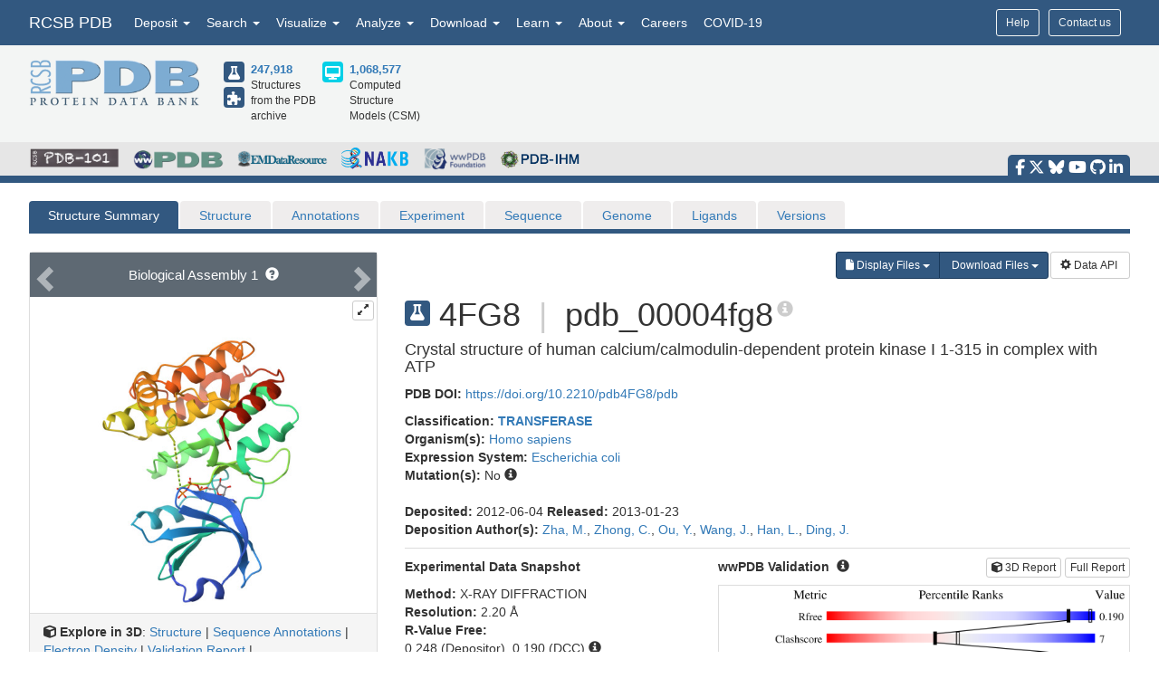

--- FILE ---
content_type: image/svg+xml
request_url: https://cdn.rcsb.org/images/ccd/unlabeled/A/ATP.svg
body_size: 17605
content:
<?xml version="1.0" encoding="UTF-8"?>
<!DOCTYPE svg PUBLIC "-//W3C//DTD SVG 1.1//EN"
  "http://www.w3.org/Graphics/SVG/1.1/DTD/svg11.dtd">
<svg xmlns="http://www.w3.org/2000/svg" xmlns:xlink="http://www.w3.org/1999/xlink"   viewBox="0.00 0.00 2500.00 2500.00">
<!-- Created by OpenEye Scientific Software -->
<!-- Creation Date Fri Jan  9 18:49:52 2026 -->
<rect width="2500.00" height="2500.00" fill="white" />
<rect x="10" y="10" width="2480" height="2480" fill="white" />
<line x1="1103.59" y1="2208.57" x2="1115.33" y2="2172.26" stroke="#ac00ac" stroke-width="10" stroke-linejoin="round" stroke-linecap="round" />
<line x1="1103.59" y1="2208.57" x2="1094.07" y2="2238.06" stroke="red" stroke-width="10" stroke-linejoin="round" stroke-linecap="round" />
<line x1="1131.51" y1="2217.59" x2="1143.24" y2="2181.28" stroke="#ac00ac" stroke-width="10" stroke-linejoin="round" stroke-linecap="round" />
<line x1="1131.51" y1="2217.59" x2="1121.98" y2="2247.08" stroke="red" stroke-width="10" stroke-linejoin="round" stroke-linecap="round" />
<line x1="1213.30" y1="2164.10" x2="1176.98" y2="2152.36" stroke="#ac00ac" stroke-width="10" stroke-linejoin="round" stroke-linecap="round" />
<line x1="1213.30" y1="2164.10" x2="1242.78" y2="2173.62" stroke="red" stroke-width="10" stroke-linejoin="round" stroke-linecap="round" />
<line x1="1068.57" y1="2117.33" x2="1104.88" y2="2129.07" stroke="#ac00ac" stroke-width="10" stroke-linejoin="round" stroke-linecap="round" />
<line x1="1068.57" y1="2117.33" x2="1039.08" y2="2107.81" stroke="red" stroke-width="10" stroke-linejoin="round" stroke-linecap="round" />
<line x1="1164.31" y1="2068.35" x2="1152.58" y2="2104.67" stroke="#ac00ac" stroke-width="10" stroke-linejoin="round" stroke-linecap="round" />
<line x1="1164.31" y1="2068.35" x2="1173.84" y2="2038.86" stroke="red" stroke-width="10" stroke-linejoin="round" stroke-linecap="round" />
<line x1="1166.60" y1="1813.91" x2="1202.91" y2="1825.64" stroke="#ac00ac" stroke-width="10" stroke-linejoin="round" stroke-linecap="round" />
<line x1="1166.60" y1="1813.91" x2="1137.11" y2="1804.38" stroke="red" stroke-width="10" stroke-linejoin="round" stroke-linecap="round" />
<line x1="1157.58" y1="1841.82" x2="1193.90" y2="1853.56" stroke="#ac00ac" stroke-width="10" stroke-linejoin="round" stroke-linecap="round" />
<line x1="1157.58" y1="1841.82" x2="1128.10" y2="1832.30" stroke="red" stroke-width="10" stroke-linejoin="round" stroke-linecap="round" />
<polygon points="1268.13,1862.12 1333.07,1902.29 1344.30,1867.55 " fill="red" stroke="red" stroke-width="7" stroke-linejoin="round" stroke-linecap="round" />
<polygon points="1268.13,1862.12 1300.60,1882.21 1306.21,1864.84 " fill="#ac00ac" stroke="#ac00ac" stroke-width="7" stroke-linejoin="round" stroke-linecap="round" />
<line x1="1211.07" y1="1923.61" x2="1222.81" y2="1887.29" stroke="#ac00ac" stroke-width="10" stroke-linejoin="round" stroke-linecap="round" />
<line x1="1211.07" y1="1923.61" x2="1201.55" y2="1953.10" stroke="red" stroke-width="10" stroke-linejoin="round" stroke-linecap="round" />
<line x1="1257.84" y1="1778.88" x2="1246.10" y2="1815.19" stroke="#ac00ac" stroke-width="10" stroke-linejoin="round" stroke-linecap="round" />
<line x1="1257.84" y1="1778.88" x2="1267.36" y2="1749.39" stroke="red" stroke-width="10" stroke-linejoin="round" stroke-linecap="round" />
<line x1="1395.84" y1="1599.11" x2="1359.52" y2="1587.38" stroke="#ac00ac" stroke-width="10" stroke-linejoin="round" stroke-linecap="round" />
<line x1="1395.84" y1="1599.11" x2="1425.32" y2="1608.64" stroke="red" stroke-width="10" stroke-linejoin="round" stroke-linecap="round" />
<line x1="1404.86" y1="1571.20" x2="1368.54" y2="1559.46" stroke="#ac00ac" stroke-width="10" stroke-linejoin="round" stroke-linecap="round" />
<line x1="1404.86" y1="1571.20" x2="1434.34" y2="1580.72" stroke="red" stroke-width="10" stroke-linejoin="round" stroke-linecap="round" />
<polygon points="1294.31,1550.90 1229.36,1510.73 1218.14,1545.47 " fill="red" stroke="red" stroke-width="7" stroke-linejoin="round" stroke-linecap="round" />
<polygon points="1294.31,1550.90 1261.83,1530.81 1256.22,1548.18 " fill="#ac00ac" stroke="#ac00ac" stroke-width="7" stroke-linejoin="round" stroke-linecap="round" />
<line x1="1304.60" y1="1634.14" x2="1316.33" y2="1597.82" stroke="#ac00ac" stroke-width="10" stroke-linejoin="round" stroke-linecap="round" />
<line x1="1304.60" y1="1634.14" x2="1295.07" y2="1663.62" stroke="red" stroke-width="10" stroke-linejoin="round" stroke-linecap="round" />
<line x1="1351.36" y1="1489.41" x2="1339.63" y2="1525.72" stroke="#ac00ac" stroke-width="10" stroke-linejoin="round" stroke-linecap="round" />
<line x1="1351.36" y1="1489.41" x2="1360.88" y2="1459.92" stroke="red" stroke-width="10" stroke-linejoin="round" stroke-linecap="round" />
<line x1="1323.76" y1="1360.61" x2="1344.53" y2="1383.60" stroke="red" stroke-width="10" stroke-linejoin="round" stroke-linecap="round" />
<line x1="1323.76" y1="1360.61" x2="1272.78" y2="1304.17" stroke="black" stroke-width="10" stroke-linejoin="round" stroke-linecap="round" />
<polygon points="1319.54,1159.44 1255.41,1298.56 1290.14,1309.79 " fill="black" stroke="black" stroke-width="7" stroke-linejoin="round" stroke-linecap="round" />
<line x1="1274.53" y1="1098.11" x2="1319.54" y2="1159.44" stroke="black" stroke-width="10" stroke-linejoin="round" stroke-linecap="round" />
<line x1="1274.53" y1="1098.11" x2="1256.19" y2="1073.11" stroke="red" stroke-width="10" stroke-linejoin="round" stroke-linecap="round" />
<line x1="1319.54" y1="1159.44" x2="1464.26" y2="1112.63" stroke="black" stroke-width="10" stroke-linejoin="round" stroke-linecap="round" />
<line x1="1274.38" y1="974.94" x2="1255.99" y2="1000.29" stroke="red" stroke-width="10" stroke-linejoin="round" stroke-linecap="round" />
<line x1="1274.38" y1="974.94" x2="1319.22" y2="913.09" stroke="black" stroke-width="10" stroke-linejoin="round" stroke-linecap="round" />
<line x1="1474.00" y1="1122.53" x2="1476.68" y2="1118.84" stroke="black" stroke-width="7" stroke-linejoin="round" stroke-linecap="round" />
<line x1="1483.73" y1="1132.42" x2="1489.10" y2="1125.04" stroke="black" stroke-width="7" stroke-linejoin="round" stroke-linecap="round" />
<line x1="1493.47" y1="1142.32" x2="1501.52" y2="1131.24" stroke="black" stroke-width="7" stroke-linejoin="round" stroke-linecap="round" />
<line x1="1503.20" y1="1152.21" x2="1513.93" y2="1137.44" stroke="black" stroke-width="7" stroke-linejoin="round" stroke-linecap="round" />
<line x1="1512.94" y1="1162.10" x2="1526.35" y2="1143.65" stroke="red" stroke-width="7" stroke-linejoin="round" stroke-linecap="round" />
<line x1="1522.67" y1="1172.00" x2="1538.77" y2="1149.85" stroke="red" stroke-width="7" stroke-linejoin="round" stroke-linecap="round" />
<line x1="1532.41" y1="1181.89" x2="1551.19" y2="1156.05" stroke="red" stroke-width="7" stroke-linejoin="round" stroke-linecap="round" />
<line x1="1542.15" y1="1191.79" x2="1563.60" y2="1162.26" stroke="red" stroke-width="7" stroke-linejoin="round" stroke-linecap="round" />
<line x1="1464.26" y1="1112.63" x2="1464.07" y2="960.32" stroke="black" stroke-width="10" stroke-linejoin="round" stroke-linecap="round" />
<line x1="1476.48" y1="954.12" x2="1473.80" y2="950.42" stroke="black" stroke-width="7" stroke-linejoin="round" stroke-linecap="round" />
<line x1="1488.90" y1="947.91" x2="1483.54" y2="940.53" stroke="black" stroke-width="7" stroke-linejoin="round" stroke-linecap="round" />
<line x1="1501.32" y1="941.71" x2="1493.27" y2="930.63" stroke="black" stroke-width="7" stroke-linejoin="round" stroke-linecap="round" />
<line x1="1513.74" y1="935.50" x2="1503.01" y2="920.74" stroke="black" stroke-width="7" stroke-linejoin="round" stroke-linecap="round" />
<line x1="1526.15" y1="929.30" x2="1512.74" y2="910.84" stroke="red" stroke-width="7" stroke-linejoin="round" stroke-linecap="round" />
<line x1="1538.57" y1="923.10" x2="1522.47" y2="900.95" stroke="red" stroke-width="7" stroke-linejoin="round" stroke-linecap="round" />
<line x1="1550.99" y1="916.89" x2="1532.21" y2="891.05" stroke="red" stroke-width="7" stroke-linejoin="round" stroke-linecap="round" />
<line x1="1563.40" y1="910.69" x2="1541.94" y2="881.16" stroke="red" stroke-width="7" stroke-linejoin="round" stroke-linecap="round" />
<line x1="1464.07" y1="960.32" x2="1319.22" y2="913.09" stroke="black" stroke-width="10" stroke-linejoin="round" stroke-linecap="round" />
<polygon points="1319.22,913.09 1301.04,798.06 1266.32,809.33 " fill="blue" stroke="blue" stroke-width="7" stroke-linejoin="round" stroke-linecap="round" />
<polygon points="1319.22,913.09 1310.13,855.58 1292.77,861.21 " fill="black" stroke="black" stroke-width="7" stroke-linejoin="round" stroke-linecap="round" />
<line x1="1317.25" y1="706.47" x2="1295.49" y2="736.42" stroke="blue" stroke-width="10" stroke-linejoin="round" stroke-linecap="round" />
<line x1="1317.25" y1="706.47" x2="1362.27" y2="644.50" stroke="black" stroke-width="10" stroke-linejoin="round" stroke-linecap="round" />
<line x1="1199.38" y1="744.76" x2="1234.59" y2="756.20" stroke="blue" stroke-width="10" stroke-linejoin="round" stroke-linecap="round" />
<line x1="1199.38" y1="744.76" x2="1126.54" y2="721.09" stroke="black" stroke-width="10" stroke-linejoin="round" stroke-linecap="round" />
<line x1="1317.25" y1="582.55" x2="1362.27" y2="644.50" stroke="black" stroke-width="10" stroke-linejoin="round" stroke-linecap="round" />
<line x1="1317.25" y1="582.55" x2="1295.49" y2="552.61" stroke="blue" stroke-width="10" stroke-linejoin="round" stroke-linecap="round" />
<line x1="1293.52" y1="599.80" x2="1324.13" y2="641.92" stroke="black" stroke-width="10" stroke-linejoin="round" stroke-linecap="round" />
<line x1="1293.52" y1="599.80" x2="1262.90" y2="557.67" stroke="blue" stroke-width="10" stroke-linejoin="round" stroke-linecap="round" />
<line x1="1199.38" y1="544.25" x2="1234.59" y2="532.82" stroke="blue" stroke-width="10" stroke-linejoin="round" stroke-linecap="round" />
<line x1="1199.38" y1="544.25" x2="1126.54" y2="567.90" stroke="black" stroke-width="10" stroke-linejoin="round" stroke-linecap="round" />
<line x1="1126.54" y1="567.90" x2="994.52" y2="490.65" stroke="black" stroke-width="10" stroke-linejoin="round" stroke-linecap="round" />
<line x1="1126.54" y1="567.90" x2="1126.54" y2="721.09" stroke="black" stroke-width="10" stroke-linejoin="round" stroke-linecap="round" />
<line x1="1097.21" y1="592.41" x2="1097.21" y2="696.58" stroke="black" stroke-width="10" stroke-linejoin="round" stroke-linecap="round" />
<line x1="994.52" y1="414.60" x2="994.52" y2="490.65" stroke="black" stroke-width="10" stroke-linejoin="round" stroke-linecap="round" />
<line x1="994.52" y1="414.60" x2="994.52" y2="378.12" stroke="blue" stroke-width="10" stroke-linejoin="round" stroke-linecap="round" />
<line x1="928.51" y1="529.28" x2="994.52" y2="490.65" stroke="black" stroke-width="10" stroke-linejoin="round" stroke-linecap="round" />
<line x1="928.51" y1="529.28" x2="896.65" y2="547.92" stroke="blue" stroke-width="10" stroke-linejoin="round" stroke-linecap="round" />
<line x1="943.32" y1="554.60" x2="988.21" y2="528.33" stroke="black" stroke-width="10" stroke-linejoin="round" stroke-linecap="round" />
<line x1="943.32" y1="554.60" x2="898.43" y2="580.86" stroke="blue" stroke-width="10" stroke-linejoin="round" stroke-linecap="round" />
<line x1="862.49" y1="644.40" x2="862.49" y2="607.48" stroke="blue" stroke-width="10" stroke-linejoin="round" stroke-linecap="round" />
<line x1="862.49" y1="644.40" x2="862.49" y2="720.89" stroke="black" stroke-width="10" stroke-linejoin="round" stroke-linecap="round" />
<line x1="928.51" y1="758.75" x2="862.49" y2="720.89" stroke="black" stroke-width="10" stroke-linejoin="round" stroke-linecap="round" />
<line x1="928.51" y1="758.75" x2="960.19" y2="776.93" stroke="blue" stroke-width="10" stroke-linejoin="round" stroke-linecap="round" />
<line x1="943.10" y1="733.31" x2="898.22" y2="707.56" stroke="black" stroke-width="10" stroke-linejoin="round" stroke-linecap="round" />
<line x1="943.10" y1="733.31" x2="987.99" y2="759.05" stroke="blue" stroke-width="10" stroke-linejoin="round" stroke-linecap="round" />
<line x1="1060.53" y1="758.85" x2="1028.87" y2="776.97" stroke="blue" stroke-width="10" stroke-linejoin="round" stroke-linecap="round" />
<line x1="1060.53" y1="758.85" x2="1126.54" y2="721.09" stroke="black" stroke-width="10" stroke-linejoin="round" stroke-linecap="round" />
<text x="1140.93" y="2162.17" fill="#ac00ac" font-family="Arial" font-size="65" font-style="normal" font-weight="normal" text-anchor="middle">  P </text>
<text x="1094.17" y="2306.90" fill="red" font-family="Arial" font-size="65" font-style="normal" font-weight="normal" text-anchor="middle">  O </text>
<text x="1285.67" y="2208.93" fill="red" font-family="Arial" font-size="65" font-style="normal" font-weight="normal" text-anchor="middle">  O </text>
<text x="1335.39" y="2208.93" fill="red" font-family="Arial" font-size="65" font-style="normal" font-weight="normal" text-anchor="middle">  H </text>
<text x="996.20" y="2115.40" fill="red" font-family="Arial" font-size="65" font-style="normal" font-weight="normal" text-anchor="middle">  O </text>
<text x="946.47" y="2115.40" fill="red" font-family="Arial" font-size="65" font-style="normal" font-weight="normal" text-anchor="middle">  H </text>
<text x="1234.46" y="1872.69" fill="#ac00ac" font-family="Arial" font-size="65" font-style="normal" font-weight="normal" text-anchor="middle">  P </text>
<text x="1292.00" y="1832.03" fill="#4b4b4b" font-family="Arial" font-size="31" font-style="normal" font-weight="normal" text-anchor="middle">  (R) </text>
<text x="1089.72" y="1825.93" fill="red" font-family="Arial" font-size="65" font-style="normal" font-weight="normal" text-anchor="middle">  O </text>
<text x="1379.19" y="1919.46" fill="red" font-family="Arial" font-size="65" font-style="normal" font-weight="normal" text-anchor="middle">  O </text>
<text x="1428.92" y="1919.46" fill="red" font-family="Arial" font-size="65" font-style="normal" font-weight="normal" text-anchor="middle">  H </text>
<text x="1187.69" y="2017.43" fill="red" font-family="Arial" font-size="65" font-style="normal" font-weight="normal" text-anchor="middle">  O </text>
<text x="1327.98" y="1583.22" fill="#ac00ac" font-family="Arial" font-size="65" font-style="normal" font-weight="normal" text-anchor="middle">  P </text>
<text x="1298.53" y="1514.45" fill="#4b4b4b" font-family="Arial" font-size="31" font-style="normal" font-weight="normal" text-anchor="middle">  (R) </text>
<text x="1472.71" y="1629.98" fill="red" font-family="Arial" font-size="65" font-style="normal" font-weight="normal" text-anchor="middle">  O </text>
<text x="1183.24" y="1536.46" fill="red" font-family="Arial" font-size="65" font-style="normal" font-weight="normal" text-anchor="middle">  O </text>
<text x="1133.52" y="1536.46" fill="red" font-family="Arial" font-size="65" font-style="normal" font-weight="normal" text-anchor="middle">  H </text>
<text x="1281.22" y="1727.96" fill="red" font-family="Arial" font-size="65" font-style="normal" font-weight="normal" text-anchor="middle">  O </text>
<text x="1374.74" y="1438.49" fill="red" font-family="Arial" font-size="65" font-style="normal" font-weight="normal" text-anchor="middle">  O </text>
<text x="1359.87" y="1209.99" fill="#4b4b4b" font-family="Arial" font-size="31" font-style="normal" font-weight="normal" text-anchor="middle">  (R) </text>
<text x="1229.53" y="1058.23" fill="red" font-family="Arial" font-size="65" font-style="normal" font-weight="normal" text-anchor="middle">  O </text>
<text x="1515.07" y="1096.94" fill="#4b4b4b" font-family="Arial" font-size="31" font-style="normal" font-weight="normal" text-anchor="middle">  (S) </text>
<text x="1587.31" y="1223.49" fill="red" font-family="Arial" font-size="65" font-style="normal" font-weight="normal" text-anchor="middle">  O </text>
<text x="1637.04" y="1223.49" fill="red" font-family="Arial" font-size="65" font-style="normal" font-weight="normal" text-anchor="middle">  H </text>
<text x="1455.17" y="914.21" fill="#4b4b4b" font-family="Arial" font-size="31" font-style="normal" font-weight="normal" text-anchor="middle">  (R) </text>
<text x="1587.11" y="892.35" fill="red" font-family="Arial" font-size="65" font-style="normal" font-weight="normal" text-anchor="middle">  O </text>
<text x="1636.83" y="892.35" fill="red" font-family="Arial" font-size="65" font-style="normal" font-weight="normal" text-anchor="middle">  H </text>
<text x="1359.57" y="883.01" fill="#4b4b4b" font-family="Arial" font-size="31" font-style="normal" font-weight="normal" text-anchor="middle">  (R) </text>
<text x="1272.23" y="789.88" fill="blue" font-family="Arial" font-size="65" font-style="normal" font-weight="normal" text-anchor="middle">  N </text>
<text x="1272.23" y="542.05" fill="blue" font-family="Arial" font-size="65" font-style="normal" font-weight="normal" text-anchor="middle">  N </text>
<text x="994.52" y="360.00" fill="blue" font-family="Arial" font-size="65" font-style="normal" font-weight="normal" text-anchor="middle">  N </text>
<text x="1040.02" y="360.00" fill="blue" font-family="Arial" font-size="65" font-style="normal" font-weight="normal" text-anchor="middle">  H </text>
<text x="1072.37" y="366.50" fill="blue" font-family="Arial" font-size="32" font-style="normal" font-weight="normal" text-anchor="middle">  2 </text>
<text x="862.49" y="589.35" fill="blue" font-family="Arial" font-size="65" font-style="normal" font-weight="normal" text-anchor="middle">  N </text>
<text x="994.52" y="818.07" fill="blue" font-family="Arial" font-size="65" font-style="normal" font-weight="normal" text-anchor="middle">  N </text>
</svg>
